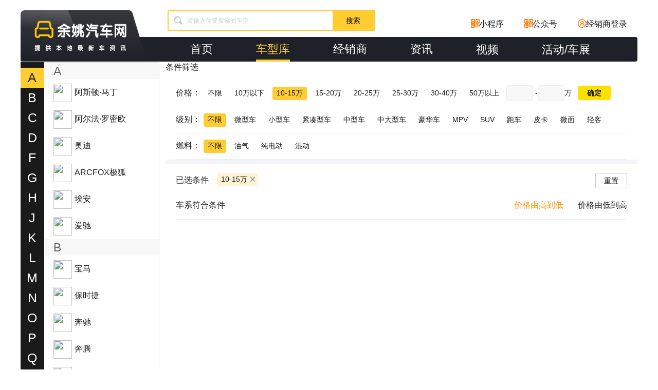

--- FILE ---
content_type: text/html; Charset=gb2312
request_url: https://www.yyqcw.com/brand/1241_10-15_0_3_0
body_size: 326
content:
<html><head><meta http-equiv="Content-Type" content="text/html; charset=gb2312" /><meta http-equiv="pragma" content="no-cache" /><meta http-equiv="cache-control" content="no-store" /><meta http-equiv="Connection" content="Close" /><script>function JumpSelf(){	self.location="/brand/1241_10-15_0_3_0?WebShieldSessionVerify=INliAXOz1oqxGWp9LJSe";}</script><script>setTimeout("JumpSelf()",700);</script></head><body></body></html>

--- FILE ---
content_type: text/html; Charset=gb2312
request_url: https://www.yyqcw.com/brand/1241_10-15_0_3_0?WebShieldSessionVerify=INliAXOz1oqxGWp9LJSe
body_size: 186
content:
<html><head><meta http-equiv="Content-Type" content="text/html; charset=gb2312" /><meta http-equiv="pragma" content="no-cache" /><meta http-equiv="cache-control" content="no-store" /><meta http-equiv="Connection" content="Close" /><script>function JumpSelf(){	self.location="/brand/1241_10-15_0_3_0";}</script><script>setTimeout("JumpSelf()",700);</script></head><body></body></html>

--- FILE ---
content_type: text/html; charset=utf-8
request_url: https://www.yyqcw.com/brand/1241_10-15_0_3_0
body_size: 60097
content:

<!DOCTYPE html>
<html lang="zh-cn">

<head>
    <meta charset="UTF-8">
    <meta http-equiv="X-UA-Compatible" content="IE=edge">
    <meta name="viewport" content="width=device-width, initial-scale=1.0">
    <title>车型库_余姚汽车网</title>
    <meta name="keywords" content="汽车,余姚汽车网,汽车网,特惠车,特价车,汽车报价,汽车图片,新闻,评测,社区,车会,俱乐部" />
    <meta name="description" content="余姚汽车网为您提供余姚市最新汽车报价，汽车图片，汽车价格大全，最精彩的汽车新闻、行情、评测、导购内容。" />
    <link rel="stylesheet" href="/template/jidong/css/reset.css">
    <link rel="stylesheet" href="/template/jidong/js/layui/css/layui.css">
    <link rel="stylesheet" href="/template/jidong/css/common.css">
    <link rel="stylesheet" href="/template/jidong/css/brand/index.css">
</head>

<body>
    <header>
        <a target="_blank" class="logo" href="https://www.yyqcw.com"></a>
        <div class="head-search">
            <div class="clearfix search left"><i class="searchicon left iconfont iconxingtaiduICON_sousuo---copy"></i><input id="search" type="search" placeholder="请输入你要搜索的车型" class="left search-form"><button type="button" class="search-button right">搜索</button></div>
            <a target="_blank" href="https://www.yyqcw.com/manage/login/passport/" class="head-text right">
                <i class="iconfont iconyonghu"></i>经销商登录
            </a>
            <a class="head-text right gongzhonghao">
                <i class="iconfont iconico"></i>公众号
                <div class="gcode">
                    <h3 class="title">扫码访问小程序</h3><img src="/template/jidong/images/gongzhonghao.png" />
                </div>
            </a>

            <a class="head-text right xiaochengxu">
                <i class="iconfont iconico"></i>小程序
                <div class="xcode">
                    <h3 class="title">扫码访问小程序</h3><img src="/template/jidong/images/xiaochengxu.png" />
                </div>
            </a>

        </div>
        <div class="head-nav">
            <a class="nav left" target="_blank" href="https://www.yyqcw.com">首页</a><a class="left nav nav-active" target="_blank" href="https://www.yyqcw.com/brand/0_0-0_0_3_0/">车型库</a><a target="_blank" href="https://www.yyqcw.com/company/0_0_0/" class="left nav">经销商</a><a href="https://www.yyqcw.com/news/list/6_7_1/" target="_blank" class="left nav">资讯</a>
            <a class="left nav" target="_blank" href="https://www.yyqcw.com/videos/">视频</a><a class="left nav" target="_blank" href="https://www.yyqcw.com/tg/">活动/车展</a>
        </div>
    </header>
    <main class="clearfix">
        <aside id="left-nav">
            <ul class="left" id="left">
                <li class="car-active">A</li><li>B</li><li>C</li><li>D</li><li>F</li><li>G</li><li>H</li><li>J</li><li>K</li><li>L</li><li>M</li><li>N</li><li>O</li><li>P</li><li>Q</li><li>R</li><li>S</li><li>T</li><li>W</li><li>X</li><li>Y</li><li>Z</li>
            </ul>

            <div class="brands-menu right">
                <div class="t1"><h4>A</h4><a target="_self" href="https://www.yyqcw.com/brand/2_10-15_0_3_0/"><p class="brands-menu-first"><img src="https://caiji.zynetwork.cn/uploadfile/brand/2021719251.png"/><span>阿斯顿·马丁</span></p></a><a target="_self" href="https://www.yyqcw.com/brand/744_10-15_0_3_0/"><p class="brands-menu-first"><img src="https://caiji.zynetwork.cn/uploadfile/brand/201971009.png"/><span>阿尔法·罗密欧</span></p></a><a target="_self" href="https://www.yyqcw.com/brand/844_10-15_0_3_0/"><p class="brands-menu-first"><img src="https://caiji.zynetwork.cn/uploadfile/brand/2019771517.png"/><span>奥迪</span></p></a><a target="_self" href="https://www.yyqcw.com/brand/2333_10-15_0_3_0/"><p class="brands-menu-first"><img src="https://caiji.zynetwork.cn/uploadfile/brand/2019765837.png"/><span>ARCFOX极狐</span></p></a><a target="_self" href="https://www.yyqcw.com/brand/2431_10-15_0_3_0/"><p class="brands-menu-first"><img src="https://caiji.zynetwork.cn/uploadfile/brand/202210202437.png"/><span>埃安</span></p></a><a target="_self" href="https://www.yyqcw.com/brand/2675_10-15_0_3_0/"><p class="brands-menu-first"><img src="https://caiji.zynetwork.cn/uploadfile/brand/201912201111.png"/><span>爱驰</span></p></a></div><div class="t2"><h4>B</h4><a target="_self" href="https://www.yyqcw.com/brand/18_10-15_0_3_0/"><p class="brands-menu-first"><img src="https://caiji.zynetwork.cn/uploadfile/brand/2021163641.png"/><span>宝马</span></p></a><a target="_self" href="https://www.yyqcw.com/brand/32_10-15_0_3_0/"><p class="brands-menu-first"><img src="https://caiji.zynetwork.cn/uploadfile/brand/20197104439.png"/><span>保时捷</span></p></a><a target="_self" href="https://www.yyqcw.com/brand/38_10-15_0_3_0/"><p class="brands-menu-first"><img src="https://caiji.zynetwork.cn/uploadfile/brand/20197101255.png"/><span>奔驰</span></p></a><a target="_self" href="https://www.yyqcw.com/brand/59_10-15_0_3_0/"><p class="brands-menu-first"><img src="https://caiji.zynetwork.cn/uploadfile/brand/20197101555.png"/><span>奔腾</span></p></a><a target="_self" href="https://www.yyqcw.com/brand/62_10-15_0_3_0/"><p class="brands-menu-first"><img src="https://caiji.zynetwork.cn/uploadfile/brand/20223311218.png"/><span>本田</span></p></a><a target="_self" href="https://www.yyqcw.com/brand/71_10-15_0_3_0/"><p class="brands-menu-first"><img src="https://caiji.zynetwork.cn/uploadfile/brand/20251163549.png"/><span>比亚迪</span></p></a><a target="_self" href="https://www.yyqcw.com/brand/76_10-15_0_3_0/"><p class="brands-menu-first"><img src="https://caiji.zynetwork.cn/uploadfile/brand/20197104615.png"/><span>标致</span></p></a><a target="_self" href="https://www.yyqcw.com/brand/87_10-15_0_3_0/"><p class="brands-menu-first"><img src="https://caiji.zynetwork.cn/uploadfile/brand/2021719234.png"/><span>别克</span></p></a><a target="_self" href="https://www.yyqcw.com/brand/96_10-15_0_3_0/"><p class="brands-menu-first"><img src="https://caiji.zynetwork.cn/uploadfile/brand/20197102736.png"/><span>宾利</span></p></a><a target="_self" href="https://www.yyqcw.com/brand/100_10-15_0_3_0/"><p class="brands-menu-first"><img src="https://caiji.zynetwork.cn/uploadfile/brand/20197105538.png"/><span>布加迪</span></p></a><a target="_self" href="https://www.yyqcw.com/brand/660_10-15_0_3_0/"><p class="brands-menu-first"><img src="https://caiji.zynetwork.cn/uploadfile/brand/20211027721.png"/><span>百智新能源</span></p></a><a target="_self" href="https://www.yyqcw.com/brand/788_10-15_0_3_0/"><p class="brands-menu-first"><img src="https://caiji.zynetwork.cn/uploadfile/brand/20197105034.png"/><span>北汽制造</span></p></a><a target="_self" href="https://www.yyqcw.com/brand/850_10-15_0_3_0/"><p class="brands-menu-first"><img src="https://caiji.zynetwork.cn/uploadfile/brand/20197103221.png"/><span>宝骏</span></p></a><a target="_self" href="https://www.yyqcw.com/brand/903_10-15_0_3_0/"><p class="brands-menu-first"><img src="https://caiji.zynetwork.cn/uploadfile/brand/20197105243.png"/><span>巴博斯</span></p></a><a target="_self" href="https://www.yyqcw.com/brand/1039_10-15_0_3_0/"><p class="brands-menu-first"><img src="https://caiji.zynetwork.cn/uploadfile/brand/20197101234.png"/><span>北京</span></p></a><a target="_self" href="https://www.yyqcw.com/brand/1106_10-15_0_3_0/"><p class="brands-menu-first"><img src="https://caiji.zynetwork.cn/uploadfile/brand/201971028.png"/><span>北汽威旺</span></p></a><a target="_self" href="https://www.yyqcw.com/brand/1261_10-15_0_3_0/"><p class="brands-menu-first"><img src="https://caiji.zynetwork.cn/uploadfile/brand/202087432.png"/><span>北京汽车</span></p></a><a target="_self" href="https://www.yyqcw.com/brand/1515_10-15_0_3_0/"><p class="brands-menu-first"><img src="https://caiji.zynetwork.cn/uploadfile/brand/20197101944.png"/><span>北汽幻速</span></p></a><a target="_self" href="https://www.yyqcw.com/brand/1637_10-15_0_3_0/"><p class="brands-menu-first"><img src="https://caiji.zynetwork.cn/uploadfile/brand/20197102827.png"/><span>北汽新能源</span></p></a><a target="_self" href="https://www.yyqcw.com/brand/1812_10-15_0_3_0/"><p class="brands-menu-first"><img src="https://caiji.zynetwork.cn/uploadfile/brand/20197104044.png"/><span>宝沃</span></p></a><a target="_self" href="https://www.yyqcw.com/brand/1950_10-15_0_3_0/"><p class="brands-menu-first"><img src="https://caiji.zynetwork.cn/uploadfile/brand/20197104522.png"/><span>比速汽车</span></p></a><a target="_self" href="https://www.yyqcw.com/brand/2913_10-15_0_3_0/"><p class="brands-menu-first"><img src="https://caiji.zynetwork.cn/uploadfile/brand/20218252424.png"/><span>北汽瑞翔</span></p></a></div><div class="t3"><h4>C</h4><a target="_self" href="https://www.yyqcw.com/brand/103_10-15_0_3_0/"><p class="brands-menu-first"><img src="https://caiji.zynetwork.cn/uploadfile/brand/20197124911.png"/><span>昌河</span></p></a><a target="_self" href="https://www.yyqcw.com/brand/106_10-15_0_3_0/"><p class="brands-menu-first"><img src="https://caiji.zynetwork.cn/uploadfile/brand/20197111824.png"/><span>长安汽车</span></p></a><a target="_self" href="https://www.yyqcw.com/brand/111_10-15_0_3_0/"><p class="brands-menu-first"><img src="https://caiji.zynetwork.cn/uploadfile/brand/20217192112.png"/><span>长城</span></p></a><a target="_self" href="https://www.yyqcw.com/brand/1127_10-15_0_3_0/"><p class="brands-menu-first"><img src="https://caiji.zynetwork.cn/uploadfile/brand/201910125647.png"/><span>长安欧尚</span></p></a><a target="_self" href="https://www.yyqcw.com/brand/1579_10-15_0_3_0/"><p class="brands-menu-first"><img src="https://caiji.zynetwork.cn/uploadfile/brand/201910125614.png"/><span>成功汽车</span></p></a><a target="_self" href="https://www.yyqcw.com/brand/2216_10-15_0_3_0/"><p class="brands-menu-first"><img src="https://caiji.zynetwork.cn/uploadfile/brand/20206291112.png"/><span>长安凯程</span></p></a><a target="_self" href="https://www.yyqcw.com/brand/2816_10-15_0_3_0/"><p class="brands-menu-first"><img src="https://caiji.zynetwork.cn/uploadfile/brand/2021513722.png"/><span>创维汽车</span></p></a></div><div class="t4"><h4>D</h4><a target="_self" href="https://www.yyqcw.com/brand/127_10-15_0_3_0/"><p class="brands-menu-first"><img src="https://caiji.zynetwork.cn/uploadfile/brand/2021774142.png"/><span>大众</span></p></a><a target="_self" href="https://www.yyqcw.com/brand/153_10-15_0_3_0/"><p class="brands-menu-first"><img src="https://caiji.zynetwork.cn/uploadfile/brand/20197125726.png"/><span>道奇</span></p></a><a target="_self" href="https://www.yyqcw.com/brand/159_10-15_0_3_0/"><p class="brands-menu-first"><img src="https://caiji.zynetwork.cn/uploadfile/brand/2019712275.png"/><span>东风风度</span></p></a><a target="_self" href="https://www.yyqcw.com/brand/162_10-15_0_3_0/"><p class="brands-menu-first"><img src="https://caiji.zynetwork.cn/uploadfile/brand/2019712826.png"/><span>东风风行</span></p></a><a target="_self" href="https://www.yyqcw.com/brand/168_10-15_0_3_0/"><p class="brands-menu-first"><img src="https://caiji.zynetwork.cn/uploadfile/brand/201971286.png"/><span>东南</span></p></a><a target="_self" href="https://www.yyqcw.com/brand/1042_10-15_0_3_0/"><p class="brands-menu-first"><img src="https://caiji.zynetwork.cn/uploadfile/brand/2019712530.png"/><span>东风风神</span></p></a><a target="_self" href="https://www.yyqcw.com/brand/1044_10-15_0_3_0/"><p class="brands-menu-first"><img src="https://caiji.zynetwork.cn/uploadfile/brand/2019712234.png"/><span>东风小康</span></p></a><a target="_self" href="https://www.yyqcw.com/brand/1053_10-15_0_3_0/"><p class="brands-menu-first"><img src="https://caiji.zynetwork.cn/uploadfile/brand/2019712033.png"/><span>DS</span></p></a><a target="_self" href="https://www.yyqcw.com/brand/1317_10-15_0_3_0/"><p class="brands-menu-first"><img src="https://caiji.zynetwork.cn/uploadfile/brand/2019712527.png"/><span>东风</span></p></a><a target="_self" href="https://www.yyqcw.com/brand/1999_10-15_0_3_0/"><p class="brands-menu-first"><img src="https://caiji.zynetwork.cn/uploadfile/brand/2019712196.png"/><span>东风风光</span></p></a><a target="_self" href="https://www.yyqcw.com/brand/2231_10-15_0_3_0/"><p class="brands-menu-first"><img src="https://caiji.zynetwork.cn/uploadfile/brand/20197121739.png"/><span>电咖</span></p></a><a target="_self" href="https://www.yyqcw.com/brand/2421_10-15_0_3_0/"><p class="brands-menu-first"><img src="https://caiji.zynetwork.cn/uploadfile/brand/20197122325.png"/><span>大乘汽车</span></p></a><a target="_self" href="https://www.yyqcw.com/brand/2720_10-15_0_3_0/"><p class="brands-menu-first"><img src="https://caiji.zynetwork.cn/uploadfile/brand/20204233532.png"/><span>大运</span></p></a><a target="_self" href="https://www.yyqcw.com/brand/2849_10-15_0_3_0/"><p class="brands-menu-first"><img src="https://caiji.zynetwork.cn/uploadfile/brand/20201210141.png"/><span>东风富康</span></p></a><a target="_self" href="https://www.yyqcw.com/brand/2929_10-15_0_3_0/"><p class="brands-menu-first"><img src="https://caiji.zynetwork.cn/uploadfile/brand/20219132129.png"/><span>电动屋</span></p></a></div><div class="t5"><h4>F</h4><a target="_self" href="https://www.yyqcw.com/brand/171_10-15_0_3_0/"><p class="brands-menu-first"><img src="https://caiji.zynetwork.cn/uploadfile/brand/2019712038.png"/><span>法拉利</span></p></a><a target="_self" href="https://www.yyqcw.com/brand/179_10-15_0_3_0/"><p class="brands-menu-first"><img src="https://caiji.zynetwork.cn/uploadfile/brand/2019713515.png"/><span>菲亚特</span></p></a><a target="_self" href="https://www.yyqcw.com/brand/184_10-15_0_3_0/"><p class="brands-menu-first"><img src="https://caiji.zynetwork.cn/uploadfile/brand/20219252331.png"/><span>丰田</span></p></a><a target="_self" href="https://www.yyqcw.com/brand/203_10-15_0_3_0/"><p class="brands-menu-first"><img src="https://caiji.zynetwork.cn/uploadfile/brand/2019713324.png"/><span>福特</span></p></a><a target="_self" href="https://www.yyqcw.com/brand/663_10-15_0_3_0/"><p class="brands-menu-first"><img src="https://caiji.zynetwork.cn/uploadfile/brand/2019713573.png"/><span>福田</span></p></a><a target="_self" href="https://www.yyqcw.com/brand/942_10-15_0_3_0/"><p class="brands-menu-first"><img src="https://caiji.zynetwork.cn/uploadfile/brand/20197125752.png"/><span>福迪</span></p></a><a target="_self" href="https://www.yyqcw.com/brand/1985_10-15_0_3_0/"><p class="brands-menu-first"><img src="https://caiji.zynetwork.cn/uploadfile/CarBrand/Logo/2017145051.jpg"/><span>Faraday Future</span></p></a><a target="_self" href="https://www.yyqcw.com/brand/2873_10-15_0_3_0/"><p class="brands-menu-first"><img src="https://caiji.zynetwork.cn/uploadfile/brand/2021272634.jpg"/><span>飞凡汽车</span></p></a></div><div class="t6"><h4>G</h4><a target="_self" href="https://www.yyqcw.com/brand/647_10-15_0_3_0/"><p class="brands-menu-first"><img src="https://caiji.zynetwork.cn/uploadfile/brand/2019713281.png"/><span>广汽吉奥</span></p></a><a target="_self" href="https://www.yyqcw.com/brand/763_10-15_0_3_0/"><p class="brands-menu-first"><img src="https://caiji.zynetwork.cn/uploadfile/brand/2019713359.png"/><span>广汽传祺</span></p></a><a target="_self" href="https://www.yyqcw.com/brand/840_10-15_0_3_0/"><p class="brands-menu-first"><img src="https://caiji.zynetwork.cn/uploadfile/brand/20197132650.png"/><span>GMC</span></p></a><a target="_self" href="https://www.yyqcw.com/brand/1329_10-15_0_3_0/"><p class="brands-menu-first"><img src="https://caiji.zynetwork.cn/uploadfile/brand/20197131047.png"/><span>观致</span></p></a><a target="_self" href="https://www.yyqcw.com/brand/1476_10-15_0_3_0/"><p class="brands-menu-first"><img src="https://caiji.zynetwork.cn/uploadfile/brand/201971398.png"/><span>光冈</span></p></a><a target="_self" href="https://www.yyqcw.com/brand/2428_10-15_0_3_0/"><p class="brands-menu-first"><img src="https://caiji.zynetwork.cn/uploadfile/brand/20197131840.png"/><span>广汽集团</span></p></a><a target="_self" href="https://www.yyqcw.com/brand/2618_10-15_0_3_0/"><p class="brands-menu-first"><img src="https://caiji.zynetwork.cn/uploadfile/brand/201910294122.png"/><span>国机智骏</span></p></a><a target="_self" href="https://www.yyqcw.com/brand/2806_10-15_0_3_0/"><p class="brands-menu-first"><img src="https://caiji.zynetwork.cn/uploadfile/brand/2020926357.png"/><span> 高合HiPhi</span></p></a></div><div class="t7"><h4>H</h4><a target="_self" href="https://www.yyqcw.com/brand/211_10-15_0_3_0/"><p class="brands-menu-first"><img src="https://caiji.zynetwork.cn/uploadfile/brand/20197131216.png"/><span>哈飞</span></p></a><a target="_self" href="https://www.yyqcw.com/brand/216_10-15_0_3_0/"><p class="brands-menu-first"><img src="https://caiji.zynetwork.cn/uploadfile/brand/20197135646.png"/><span>海马</span></p></a><a target="_self" href="https://www.yyqcw.com/brand/223_10-15_0_3_0/"><p class="brands-menu-first"><img src="https://caiji.zynetwork.cn/uploadfile/brand/20197132322.png"/><span>悍马</span></p></a><a target="_self" href="https://www.yyqcw.com/brand/227_10-15_0_3_0/"><p class="brands-menu-first"><img src="https://caiji.zynetwork.cn/uploadfile/brand/20197131438.png"/><span>红旗</span></p></a><a target="_self" href="https://www.yyqcw.com/brand/230_10-15_0_3_0/"><p class="brands-menu-first"><img src="https://caiji.zynetwork.cn/uploadfile/brand/20197131232.png"/><span>华普</span></p></a><a target="_self" href="https://www.yyqcw.com/brand/236_10-15_0_3_0/"><p class="brands-menu-first"><img src="https://caiji.zynetwork.cn/uploadfile/brand/20197132528.png"/><span>华泰</span></p></a><a target="_self" href="https://www.yyqcw.com/brand/240_10-15_0_3_0/"><p class="brands-menu-first"><img src="https://caiji.zynetwork.cn/uploadfile/brand/20197131648.png"/><span>黄海</span></p></a><a target="_self" href="https://www.yyqcw.com/brand/1071_10-15_0_3_0/"><p class="brands-menu-first"><img src="https://caiji.zynetwork.cn/uploadfile/brand/20197132953.png"/><span>恒天</span></p></a><a target="_self" href="https://www.yyqcw.com/brand/1282_10-15_0_3_0/"><p class="brands-menu-first"><img src="https://caiji.zynetwork.cn/uploadfile/brand/20197134319.png"/><span>哈弗</span></p></a><a target="_self" href="https://www.yyqcw.com/brand/1301_10-15_0_3_0/"><p class="brands-menu-first"><img src="https://caiji.zynetwork.cn/uploadfile/brand/20197135755.png"/><span>海格</span></p></a><a target="_self" href="https://www.yyqcw.com/brand/1671_10-15_0_3_0/"><p class="brands-menu-first"><img src="https://caiji.zynetwork.cn/uploadfile/brand/2019713043.png"/><span>华颂</span></p></a><a target="_self" href="https://www.yyqcw.com/brand/1822_10-15_0_3_0/"><p class="brands-menu-first"><img src="https://caiji.zynetwork.cn/uploadfile/brand/2019713143.png"/><span>华泰新能源</span></p></a><a target="_self" href="https://www.yyqcw.com/brand/1906_10-15_0_3_0/"><p class="brands-menu-first"><img src="https://caiji.zynetwork.cn/uploadfile/brand/2019713536.png"/><span>汉腾汽车</span></p></a><a target="_self" href="https://www.yyqcw.com/brand/2199_10-15_0_3_0/"><p class="brands-menu-first"><img src="https://caiji.zynetwork.cn/uploadfile/brand/2019713938.png"/><span>华骐</span></p></a><a target="_self" href="https://www.yyqcw.com/brand/2363_10-15_0_3_0/"><p class="brands-menu-first"><img src="https://caiji.zynetwork.cn/uploadfile/brand/2019713849.png"/><span>红星</span></p></a><a target="_self" href="https://www.yyqcw.com/brand/2661_10-15_0_3_0/"><p class="brands-menu-first"><img src="https://caiji.zynetwork.cn/uploadfile/brand/20191130959.png"/><span>汉龙汽车</span></p></a><a target="_self" href="https://www.yyqcw.com/brand/2703_10-15_0_3_0/"><p class="brands-menu-first"><img src="https://caiji.zynetwork.cn/uploadfile/brand/2020412638.png"/><span>合创汽车</span></p></a><a target="_self" href="https://www.yyqcw.com/brand/2774_10-15_0_3_0/"><p class="brands-menu-first"><img src="https://caiji.zynetwork.cn/uploadfile/brand/2020854355.png"/><span>恒驰</span></p></a><a target="_self" href="https://www.yyqcw.com/brand/2859_10-15_0_3_0/"><p class="brands-menu-first"><img src="https://caiji.zynetwork.cn/uploadfile/brand/20197135646.png"/><span>海马新能源</span></p></a><a target="_self" href="https://www.yyqcw.com/brand/2900_10-15_0_3_0/"><p class="brands-menu-first"><img src="https://caiji.zynetwork.cn/uploadfile/brand/2021645758.png"/><span>恒润汽车</span></p></a></div><div class="t8"><h4>J</h4><a target="_self" href="https://www.yyqcw.com/brand/243_10-15_0_3_0/"><p class="brands-menu-first"><img src="https://caiji.zynetwork.cn/uploadfile/brand/202111132646.png"/><span>吉利汽车</span></p></a><a target="_self" href="https://www.yyqcw.com/brand/252_10-15_0_3_0/"><p class="brands-menu-first"><img src="https://caiji.zynetwork.cn/uploadfile/brand/2019713251.png"/><span>Jeep</span></p></a><a target="_self" href="https://www.yyqcw.com/brand/258_10-15_0_3_0/"><p class="brands-menu-first"><img src="https://caiji.zynetwork.cn/uploadfile/brand/2019713321.png"/><span>江淮</span></p></a><a target="_self" href="https://www.yyqcw.com/brand/265_10-15_0_3_0/"><p class="brands-menu-first"><img src="https://caiji.zynetwork.cn/uploadfile/brand/20197135346.png"/><span>捷豹</span></p></a><a target="_self" href="https://www.yyqcw.com/brand/270_10-15_0_3_0/"><p class="brands-menu-first"><img src="https://caiji.zynetwork.cn/uploadfile/brand/2019713056.png"/><span>金杯</span></p></a><a target="_self" href="https://www.yyqcw.com/brand/798_10-15_0_3_0/"><p class="brands-menu-first"><img src="https://caiji.zynetwork.cn/uploadfile/brand/20197144141.png"/><span>江铃</span></p></a><a target="_self" href="https://www.yyqcw.com/brand/1311_10-15_0_3_0/"><p class="brands-menu-first"><img src="https://caiji.zynetwork.cn/uploadfile/brand/20197133326.png"/><span>九龙</span></p></a><a target="_self" href="https://www.yyqcw.com/brand/1350_10-15_0_3_0/"><p class="brands-menu-first"><img src="https://caiji.zynetwork.cn/uploadfile/brand/20197134158.png"/><span>金旅</span></p></a><a target="_self" href="https://www.yyqcw.com/brand/2074_10-15_0_3_0/"><p class="brands-menu-first"><img src="https://caiji.zynetwork.cn/uploadfile/brand/20197134633.png"/><span>江铃集团新能源</span></p></a><a target="_self" href="https://www.yyqcw.com/brand/2202_10-15_0_3_0/"><p class="brands-menu-first"><img src="https://caiji.zynetwork.cn/uploadfile/brand/20197134311.png"/><span>君马汽车</span></p></a><a target="_self" href="https://www.yyqcw.com/brand/2366_10-15_0_3_0/"><p class="brands-menu-first"><img src="https://caiji.zynetwork.cn/uploadfile/brand/2022727527.png"/><span>捷途</span></p></a><a target="_self" href="https://www.yyqcw.com/brand/2590_10-15_0_3_0/"><p class="brands-menu-first"><img src="https://caiji.zynetwork.cn/uploadfile/brand/2019953426.png"/><span>捷达</span></p></a><a target="_self" href="https://www.yyqcw.com/brand/2778_10-15_0_3_0/"><p class="brands-menu-first"><img src="https://caiji.zynetwork.cn/uploadfile/brand/2020884216.png"/><span>吉利几何</span></p></a><a target="_self" href="https://www.yyqcw.com/brand/2892_10-15_0_3_0/"><p class="brands-menu-first"><img src="https://caiji.zynetwork.cn/uploadfile/brand/202147161.png"/><span>极氪</span></p></a><a target="_self" href="https://www.yyqcw.com/brand/2905_10-15_0_3_0/"><p class="brands-menu-first"><img src="https://caiji.zynetwork.cn/uploadfile/brand/20217274626.png"/><span>捷尼赛思</span></p></a></div><div class="t9"><h4>K</h4><a target="_self" href="https://www.yyqcw.com/brand/273_10-15_0_3_0/"><p class="brands-menu-first"><img src="https://caiji.zynetwork.cn/uploadfile/brand/20197145643.png"/><span>凯迪拉克</span></p></a><a target="_self" href="https://www.yyqcw.com/brand/281_10-15_0_3_0/"><p class="brands-menu-first"><img src="https://caiji.zynetwork.cn/uploadfile/brand/2019714634.png"/><span>克莱斯勒</span></p></a><a target="_self" href="https://www.yyqcw.com/brand/653_10-15_0_3_0/"><p class="brands-menu-first"><img src="https://caiji.zynetwork.cn/uploadfile/brand/20197141117.png"/><span>开瑞</span></p></a><a target="_self" href="https://www.yyqcw.com/brand/678_10-15_0_3_0/"><p class="brands-menu-first"><img src="https://caiji.zynetwork.cn/uploadfile/brand/2019714951.png"/><span>科尼赛克</span></p></a><a target="_self" href="https://www.yyqcw.com/brand/1495_10-15_0_3_0/"><p class="brands-menu-first"><img src="https://caiji.zynetwork.cn/uploadfile/brand/20197144422.png"/><span>卡威</span></p></a><a target="_self" href="https://www.yyqcw.com/brand/1573_10-15_0_3_0/"><p class="brands-menu-first"><img src="https://caiji.zynetwork.cn/uploadfile/brand/20197144745.png"/><span>凯翼</span></p></a><a target="_self" href="https://www.yyqcw.com/brand/1886_10-15_0_3_0/"><p class="brands-menu-first"><img src="https://caiji.zynetwork.cn/uploadfile/brand/20197145118.png"/><span>康迪全球鹰</span></p></a></div><div class="t10"><h4>L</h4><a target="_self" href="https://www.yyqcw.com/brand/119_10-15_0_3_0/"><p class="brands-menu-first"><img src="https://caiji.zynetwork.cn/uploadfile/brand/2019714029.png"/><span>猎豹汽车</span></p></a><a target="_self" href="https://www.yyqcw.com/brand/289_10-15_0_3_0/"><p class="brands-menu-first"><img src="https://caiji.zynetwork.cn/uploadfile/brand/20197143139.png"/><span>兰博基尼</span></p></a><a target="_self" href="https://www.yyqcw.com/brand/294_10-15_0_3_0/"><p class="brands-menu-first"><img src="https://caiji.zynetwork.cn/uploadfile/brand/2019714844.png"/><span>劳斯莱斯</span></p></a><a target="_self" href="https://www.yyqcw.com/brand/297_10-15_0_3_0/"><p class="brands-menu-first"><img src="https://caiji.zynetwork.cn/uploadfile/brand/20197141847.png"/><span>雷克萨斯</span></p></a><a target="_self" href="https://www.yyqcw.com/brand/306_10-15_0_3_0/"><p class="brands-menu-first"><img src="https://caiji.zynetwork.cn/uploadfile/brand/20197144853.png"/><span>雷诺</span></p></a><a target="_self" href="https://www.yyqcw.com/brand/311_10-15_0_3_0/"><p class="brands-menu-first"><img src="https://caiji.zynetwork.cn/uploadfile/brand/2019714363.png"/><span>力帆</span></p></a><a target="_self" href="https://www.yyqcw.com/brand/315_10-15_0_3_0/"><p class="brands-menu-first"><img src="https://caiji.zynetwork.cn/uploadfile/brand/20197141545.png"/><span>莲花跑车</span></p></a><a target="_self" href="https://www.yyqcw.com/brand/318_10-15_0_3_0/"><p class="brands-menu-first"><img src="https://caiji.zynetwork.cn/uploadfile/brand/20197141329.png"/><span>林肯</span></p></a><a target="_self" href="https://www.yyqcw.com/brand/321_10-15_0_3_0/"><p class="brands-menu-first"><img src="https://caiji.zynetwork.cn/uploadfile/brand/20197144148.png"/><span>铃木</span></p></a><a target="_self" href="https://www.yyqcw.com/brand/335_10-15_0_3_0/"><p class="brands-menu-first"><img src="https://caiji.zynetwork.cn/uploadfile/brand/20197144655.png"/><span>陆风</span></p></a><a target="_self" href="https://www.yyqcw.com/brand/341_10-15_0_3_0/"><p class="brands-menu-first"><img src="https://caiji.zynetwork.cn/uploadfile/brand/2019714516.png"/><span>路虎</span></p></a><a target="_self" href="https://www.yyqcw.com/brand/817_10-15_0_3_0/"><p class="brands-menu-first"><img src="https://caiji.zynetwork.cn/uploadfile/brand/2019714156.png"/><span>理念</span></p></a><a target="_self" href="https://www.yyqcw.com/brand/1890_10-15_0_3_0/"><p class="brands-menu-first"><img src="https://caiji.zynetwork.cn/uploadfile/brand/20197141835.png"/><span>雷丁</span></p></a><a target="_self" href="https://www.yyqcw.com/brand/2086_10-15_0_3_0/"><p class="brands-menu-first"><img src="https://caiji.zynetwork.cn/uploadfile/brand/20197142635.png"/><span>领克</span></p></a><a target="_self" href="https://www.yyqcw.com/brand/2150_10-15_0_3_0/"><p class="brands-menu-first"><img src="https://caiji.zynetwork.cn/uploadfile/brand/20197142855.png"/><span>陆地方舟</span></p></a><a target="_self" href="https://www.yyqcw.com/brand/2460_10-15_0_3_0/"><p class="brands-menu-first"><img src="https://caiji.zynetwork.cn/uploadfile/brand/20197142259.png"/><span>领途汽车</span></p></a><a target="_self" href="https://www.yyqcw.com/brand/2468_10-15_0_3_0/"><p class="brands-menu-first"><img src="https://caiji.zynetwork.cn/uploadfile/brand/2019714243.png"/><span>零跑汽车</span></p></a><a target="_self" href="https://www.yyqcw.com/brand/2505_10-15_0_3_0/"><p class="brands-menu-first"><img src="https://caiji.zynetwork.cn/uploadfile/brand/20197142511.png"/><span>理想</span></p></a><a target="_self" href="https://www.yyqcw.com/brand/2733_10-15_0_3_0/"><p class="brands-menu-first"><img src="https://caiji.zynetwork.cn/uploadfile/brand/2020512157.png"/><span>凌宝汽车</span></p></a><a target="_self" href="https://www.yyqcw.com/brand/2888_10-15_0_3_0/"><p class="brands-menu-first"><img src="https://caiji.zynetwork.cn/uploadfile/brand/2021413540.png"/><span>岚图汽车</span></p></a><a target="_self" href="https://www.yyqcw.com/brand/2890_10-15_0_3_0/"><p class="brands-menu-first"><img src="https://caiji.zynetwork.cn/uploadfile/brand/202146116.png"/><span>LITE</span></p></a></div><div class="t11"><h4>M</h4><a target="_self" href="https://www.yyqcw.com/brand/346_10-15_0_3_0/"><p class="brands-menu-first"><img src="https://caiji.zynetwork.cn/uploadfile/brand/2022962022.png"/><span>MG名爵</span></p></a><a target="_self" href="https://www.yyqcw.com/brand/351_10-15_0_3_0/"><p class="brands-menu-first"><img src="https://caiji.zynetwork.cn/uploadfile/brand/20197145521.png"/><span>马自达</span></p></a><a target="_self" href="https://www.yyqcw.com/brand/362_10-15_0_3_0/"><p class="brands-menu-first"><img src="https://caiji.zynetwork.cn/uploadfile/brand/20197145032.png"/><span>玛莎拉蒂</span></p></a><a target="_self" href="https://www.yyqcw.com/brand/367_10-15_0_3_0/"><p class="brands-menu-first"><img src="https://caiji.zynetwork.cn/uploadfile/brand/20197143443.png"/><span>迈巴赫</span></p></a><a target="_self" href="https://www.yyqcw.com/brand/753_10-15_0_3_0/"><p class="brands-menu-first"><img src="https://caiji.zynetwork.cn/uploadfile/brand/20197144352.png"/><span>MINI</span></p></a><a target="_self" href="https://www.yyqcw.com/brand/1361_10-15_0_3_0/"><p class="brands-menu-first"><img src="https://caiji.zynetwork.cn/uploadfile/brand/20197141834.png"/><span>迈凯轮</span></p></a><a target="_self" href="https://www.yyqcw.com/brand/1481_10-15_0_3_0/"><p class="brands-menu-first"><img src="https://caiji.zynetwork.cn/uploadfile/CarBrand/Logo/2014211914.JPG"/><span>摩根</span></p></a></div><div class="t12"><h4>N</h4><a target="_self" href="https://www.yyqcw.com/brand/846_10-15_0_3_0/"><p class="brands-menu-first"><img src="https://caiji.zynetwork.cn/uploadfile/brand/2019714651.png"/><span>纳智捷</span></p></a><a target="_self" href="https://www.yyqcw.com/brand/2453_10-15_0_3_0/"><p class="brands-menu-first"><img src="https://caiji.zynetwork.cn/uploadfile/CarBrand/Logo/20181117424.jpg"/><span>哪吒汽车</span></p></a></div><div class="t13"><h4>O</h4><a target="_self" href="https://www.yyqcw.com/brand/374_10-15_0_3_0/"><p class="brands-menu-first"><img src="https://caiji.zynetwork.cn/uploadfile/brand/20197142811.png"/><span>讴歌</span></p></a><a target="_self" href="https://www.yyqcw.com/brand/379_10-15_0_3_0/"><p class="brands-menu-first"><img src="https://caiji.zynetwork.cn/uploadfile/brand/20197142514.png"/><span>欧宝</span></p></a><a target="_self" href="https://www.yyqcw.com/brand/954_10-15_0_3_0/"><p class="brands-menu-first"><img src="https://caiji.zynetwork.cn/uploadfile/CarBrand/Logo/20120423093844Z.jpg"/><span>欧朗</span></p></a><a target="_self" href="https://www.yyqcw.com/brand/2398_10-15_0_3_0/"><p class="brands-menu-first"><img src="https://caiji.zynetwork.cn/uploadfile/brand/20197141735.png"/><span>欧拉</span></p></a></div><div class="t14"><h4>P</h4><a target="_self" href="https://www.yyqcw.com/brand/385_10-15_0_3_0/"><p class="brands-menu-first"><img src="https://caiji.zynetwork.cn/uploadfile/brand/20197144248.png"/><span>帕加尼</span></p></a><a target="_self" href="https://www.yyqcw.com/brand/2319_10-15_0_3_0/"><p class="brands-menu-first"><img src="https://caiji.zynetwork.cn/uploadfile/brand/20197143455.png"/><span>Polestar极星</span></p></a><a target="_self" href="https://www.yyqcw.com/brand/2884_10-15_0_3_0/"><p class="brands-menu-first"><img src="https://caiji.zynetwork.cn/uploadfile/brand/20213121732.png"/><span>朋克汽车</span></p></a></div><div class="t15"><h4>Q</h4><a target="_self" href="https://www.yyqcw.com/brand/388_10-15_0_3_0/"><p class="brands-menu-first"><img src="https://caiji.zynetwork.cn/uploadfile/brand/2019714154.png"/><span>奇瑞</span></p></a><a target="_self" href="https://www.yyqcw.com/brand/401_10-15_0_3_0/"><p class="brands-menu-first"><img src="https://caiji.zynetwork.cn/uploadfile/brand/20219135041.png"/><span>起亚</span></p></a><a target="_self" href="https://www.yyqcw.com/brand/957_10-15_0_3_0/"><p class="brands-menu-first"><img src="https://caiji.zynetwork.cn/uploadfile/brand/20197145435.png"/><span>启辰</span></p></a><a target="_self" href="https://www.yyqcw.com/brand/1484_10-15_0_3_0/"><p class="brands-menu-first"><img src="https://caiji.zynetwork.cn/uploadfile/brand/2021927442.png"/><span>骐铃汽车</span></p></a><a target="_self" href="https://www.yyqcw.com/brand/1793_10-15_0_3_0/"><p class="brands-menu-first"><img src="https://caiji.zynetwork.cn/uploadfile/brand/20197144351.png"/><span>前途</span></p></a><a target="_self" href="https://www.yyqcw.com/brand/2246_10-15_0_3_0/"><p class="brands-menu-first"><img src="https://caiji.zynetwork.cn/uploadfile/brand/20209192453.png"/><span>庆铃汽车</span></p></a><a target="_self" href="https://www.yyqcw.com/brand/2337_10-15_0_3_0/"><p class="brands-menu-first"><img src="https://caiji.zynetwork.cn/uploadfile/brand/2019714456.png"/><span>乔治·巴顿</span></p></a></div><div class="t16"><h4>R</h4><a target="_self" href="https://www.yyqcw.com/brand/418_10-15_0_3_0/"><p class="brands-menu-first"><img src="https://caiji.zynetwork.cn/uploadfile/brand/20219252241.png"/><span>日产</span></p></a><a target="_self" href="https://www.yyqcw.com/brand/435_10-15_0_3_0/"><p class="brands-menu-first"><img src="https://caiji.zynetwork.cn/uploadfile/brand/20228302127.png"/><span>荣威</span></p></a><a target="_self" href="https://www.yyqcw.com/brand/702_10-15_0_3_0/"><p class="brands-menu-first"><img src="https://caiji.zynetwork.cn/uploadfile/brand/2019714403.png"/><span>瑞麒</span></p></a><a target="_self" href="https://www.yyqcw.com/brand/2757_10-15_0_3_0/"><p class="brands-menu-first"><img src="https://caiji.zynetwork.cn/uploadfile/brand/2022513167.png"/><span>睿蓝汽车</span></p></a></div><div class="t17"><h4>S</h4><a target="_self" href="https://www.yyqcw.com/brand/443_10-15_0_3_0/"><p class="brands-menu-first"><img src="https://caiji.zynetwork.cn/uploadfile/brand/2019714508.png"/><span>三菱</span></p></a><a target="_self" href="https://www.yyqcw.com/brand/457_10-15_0_3_0/"><p class="brands-menu-first"><img src="https://caiji.zynetwork.cn/uploadfile/brand/2019714815.png"/><span>双环</span></p></a><a target="_self" href="https://www.yyqcw.com/brand/461_10-15_0_3_0/"><p class="brands-menu-first"><img src="https://caiji.zynetwork.cn/uploadfile/brand/20197142411.png"/><span>双龙</span></p></a><a target="_self" href="https://www.yyqcw.com/brand/468_10-15_0_3_0/"><p class="brands-menu-first"><img src="https://caiji.zynetwork.cn/uploadfile/brand/20197143648.png"/><span>斯巴鲁</span></p></a><a target="_self" href="https://www.yyqcw.com/brand/475_10-15_0_3_0/"><p class="brands-menu-first"><img src="https://caiji.zynetwork.cn/uploadfile/brand/20197144522.png"/><span>斯柯达</span></p></a><a target="_self" href="https://www.yyqcw.com/brand/759_10-15_0_3_0/"><p class="brands-menu-first"><img src="https://caiji.zynetwork.cn/uploadfile/brand/20197142256.png"/><span>Smart</span></p></a><a target="_self" href="https://www.yyqcw.com/brand/952_10-15_0_3_0/"><p class="brands-menu-first"><img src="https://caiji.zynetwork.cn/uploadfile/brand/20197143349.png"/><span>思铭</span></p></a><a target="_self" href="https://www.yyqcw.com/brand/1305_10-15_0_3_0/"><p class="brands-menu-first"><img src="https://caiji.zynetwork.cn/uploadfile/brand/2019714247.png"/><span>上汽大通MAXUS</span></p></a><a target="_self" href="https://www.yyqcw.com/brand/1731_10-15_0_3_0/"><p class="brands-menu-first"><img src="https://caiji.zynetwork.cn/uploadfile/brand/20197142012.png"/><span>陕汽通家</span></p></a><a target="_self" href="https://www.yyqcw.com/brand/1918_10-15_0_3_0/"><p class="brands-menu-first"><img src="https://caiji.zynetwork.cn/uploadfile/CarBrand/Logo/20168312047.png"/><span>SWM斯威汽车</span></p></a><a target="_self" href="https://www.yyqcw.com/brand/2102_10-15_0_3_0/"><p class="brands-menu-first"><img src="https://caiji.zynetwork.cn/uploadfile/brand/20197141857.png"/><span>赛麟</span></p></a><a target="_self" href="https://www.yyqcw.com/brand/2602_10-15_0_3_0/"><p class="brands-menu-first"><img src="https://caiji.zynetwork.cn/uploadfile/brand/2019929713.png"/><span>思皓</span></p></a><a target="_self" href="https://www.yyqcw.com/brand/2746_10-15_0_3_0/"><p class="brands-menu-first"><img src="https://caiji.zynetwork.cn/uploadfile/brand/202061318.png"/><span>SERES赛力斯</span></p></a><a target="_self" href="https://www.yyqcw.com/brand/2924_10-15_0_3_0/"><p class="brands-menu-first"><img src="https://caiji.zynetwork.cn/uploadfile/brand/202197736.png"/><span>SRM鑫源</span></p></a></div><div class="t18"><h4>T</h4><a target="_self" href="https://www.yyqcw.com/brand/1543_10-15_0_3_0/"><p class="brands-menu-first"><img src="https://caiji.zynetwork.cn/uploadfile/brand/2019714018.png"/><span>特斯拉</span></p></a><a target="_self" href="https://www.yyqcw.com/brand/1586_10-15_0_3_0/"><p class="brands-menu-first"><img src="https://caiji.zynetwork.cn/uploadfile/brand/2019714354.png"/><span>腾势</span></p></a><a target="_self" href="https://www.yyqcw.com/brand/2800_10-15_0_3_0/"><p class="brands-menu-first"><img src="https://caiji.zynetwork.cn/uploadfile/brand/20209201652.png"/><span>天际</span></p></a><a target="_self" href="https://www.yyqcw.com/brand/2897_10-15_0_3_0/"><p class="brands-menu-first"><img src="https://caiji.zynetwork.cn/uploadfile/brand/20214203129.png"/><span>坦克</span></p></a></div><div class="t19"><h4>W</h4><a target="_self" href="https://www.yyqcw.com/brand/487_10-15_0_3_0/"><p class="brands-menu-first"><img src="https://caiji.zynetwork.cn/uploadfile/brand/2022322946.png"/><span>沃尔沃</span></p></a><a target="_self" href="https://www.yyqcw.com/brand/674_10-15_0_3_0/"><p class="brands-menu-first"><img src="https://caiji.zynetwork.cn/uploadfile/brand/20197154641.png"/><span>威兹曼</span></p></a><a target="_self" href="https://www.yyqcw.com/brand/706_10-15_0_3_0/"><p class="brands-menu-first"><img src="https://caiji.zynetwork.cn/uploadfile/brand/20197142055.png"/><span>威麟</span></p></a><a target="_self" href="https://www.yyqcw.com/brand/784_10-15_0_3_0/"><p class="brands-menu-first"><img src="https://caiji.zynetwork.cn/uploadfile/brand/20197154140.png"/><span>五菱汽车</span></p></a><a target="_self" href="https://www.yyqcw.com/brand/1364_10-15_0_3_0/"><p class="brands-menu-first"><img src="https://caiji.zynetwork.cn/uploadfile/brand/20197141715.png"/><span>五十铃</span></p></a><a target="_self" href="https://www.yyqcw.com/brand/1548_10-15_0_3_0/"><p class="brands-menu-first"><img src="https://caiji.zynetwork.cn/uploadfile/brand/2019714105.png"/><span>潍柴英致</span></p></a><a target="_self" href="https://www.yyqcw.com/brand/1969_10-15_0_3_0/"><p class="brands-menu-first"><img src="https://caiji.zynetwork.cn/uploadfile/brand/2019714534.png"/><span>魏牌</span></p></a><a target="_self" href="https://www.yyqcw.com/brand/1987_10-15_0_3_0/"><p class="brands-menu-first"><img src="https://caiji.zynetwork.cn/uploadfile/brand/2019714753.png"/><span>蔚来</span></p></a><a target="_self" href="https://www.yyqcw.com/brand/2279_10-15_0_3_0/"><p class="brands-menu-first"><img src="https://caiji.zynetwork.cn/uploadfile/brand/2019714203.png"/><span>威马汽车</span></p></a><a target="_self" href="https://www.yyqcw.com/brand/2655_10-15_0_3_0/"><p class="brands-menu-first"><img src="https://caiji.zynetwork.cn/uploadfile/brand/201911285637.png"/><span>潍柴汽车</span></p></a></div><div class="t20"><h4>X</h4><a target="_self" href="https://www.yyqcw.com/brand/500_10-15_0_3_0/"><p class="brands-menu-first"><img src="https://caiji.zynetwork.cn/uploadfile/brand/2019715120.png"/><span>现代</span></p></a><a target="_self" href="https://www.yyqcw.com/brand/516_10-15_0_3_0/"><p class="brands-menu-first"><img src="https://caiji.zynetwork.cn/uploadfile/brand/20197152231.png"/><span>雪佛兰</span></p></a><a target="_self" href="https://www.yyqcw.com/brand/527_10-15_0_3_0/"><p class="brands-menu-first"><img src="https://caiji.zynetwork.cn/uploadfile/brand/20197161811.png"/><span>雪铁龙</span></p></a><a target="_self" href="https://www.yyqcw.com/brand/1114_10-15_0_3_0/"><p class="brands-menu-first"><img src="https://caiji.zynetwork.cn/uploadfile/brand/20197155950.png"/><span>西雅特</span></p></a><a target="_self" href="https://www.yyqcw.com/brand/1414_10-15_0_3_0/"><p class="brands-menu-first"><img src="https://caiji.zynetwork.cn/uploadfile/brand/20197124718.png"/><span>新马龙汽车</span></p></a><a target="_self" href="https://www.yyqcw.com/brand/2275_10-15_0_3_0/"><p class="brands-menu-first"><img src="https://caiji.zynetwork.cn/uploadfile/brand/2019715560.png"/><span>小鹏汽车</span></p></a><a target="_self" href="https://www.yyqcw.com/brand/2393_10-15_0_3_0/"><p class="brands-menu-first"><img src="https://caiji.zynetwork.cn/uploadfile/brand/20197155739.png"/><span>新特汽车</span></p></a><a target="_self" href="https://www.yyqcw.com/brand/2479_10-15_0_3_0/"><p class="brands-menu-first"><img src="https://caiji.zynetwork.cn/uploadfile/brand/20197155838.png"/><span>星途</span></p></a></div><div class="t21"><h4>Y</h4><a target="_self" href="https://www.yyqcw.com/brand/541_10-15_0_3_0/"><p class="brands-menu-first"><img src="https://caiji.zynetwork.cn/uploadfile/brand/20197161723.png"/><span>英菲尼迪</span></p></a><a target="_self" href="https://www.yyqcw.com/brand/723_10-15_0_3_0/"><p class="brands-menu-first"><img src="https://caiji.zynetwork.cn/uploadfile/brand/20197165342.png"/><span>野马汽车</span></p></a><a target="_self" href="https://www.yyqcw.com/brand/777_10-15_0_3_0/"><p class="brands-menu-first"><img src="https://caiji.zynetwork.cn/uploadfile/brand/20197165617.png"/><span>一汽</span></p></a><a target="_self" href="https://www.yyqcw.com/brand/778_10-15_0_3_0/"><p class="brands-menu-first"><img src="https://caiji.zynetwork.cn/uploadfile/brand/20197165016.png"/><span>永源</span></p></a><a target="_self" href="https://www.yyqcw.com/brand/1290_10-15_0_3_0/"><p class="brands-menu-first"><img src="https://caiji.zynetwork.cn/uploadfile/brand/20197163343.png"/><span>依维柯</span></p></a><a target="_self" href="https://www.yyqcw.com/brand/2011_10-15_0_3_0/"><p class="brands-menu-first"><img src="https://caiji.zynetwork.cn/uploadfile/CarBrand/Logo/20171195850.jpg"/><span>驭胜</span></p></a><a target="_self" href="https://www.yyqcw.com/brand/2195_10-15_0_3_0/"><p class="brands-menu-first"><img src="https://caiji.zynetwork.cn/uploadfile/brand/2019716429.png"/><span>云度新能源</span></p></a><a target="_self" href="https://www.yyqcw.com/brand/2205_10-15_0_3_0/"><p class="brands-menu-first"><img src="https://caiji.zynetwork.cn/uploadfile/brand/20197164333.png"/><span>裕路</span></p></a><a target="_self" href="https://www.yyqcw.com/brand/2208_10-15_0_3_0/"><p class="brands-menu-first"><img src="https://caiji.zynetwork.cn/uploadfile/brand/20197161059.png"/><span>御捷</span></p></a><a target="_self" href="https://www.yyqcw.com/brand/2315_10-15_0_3_0/"><p class="brands-menu-first"><img src="https://caiji.zynetwork.cn/uploadfile/CarBrand/Logo/20184282434.jpg"/><span>云雀汽车</span></p></a><a target="_self" href="https://www.yyqcw.com/brand/2852_10-15_0_3_0/"><p class="brands-menu-first"><img src="https://caiji.zynetwork.cn/uploadfile/brand/202012101227.png"/><span>远程汽车</span></p></a></div><div class="t22"><h4>Z</h4><a target="_self" href="https://www.yyqcw.com/brand/548_10-15_0_3_0/"><p class="brands-menu-first"><img src="https://caiji.zynetwork.cn/uploadfile/brand/20197163522.png"/><span>中华</span></p></a><a target="_self" href="https://www.yyqcw.com/brand/554_10-15_0_3_0/"><p class="brands-menu-first"><img src="https://caiji.zynetwork.cn/uploadfile/brand/20197164346.png"/><span>中兴</span></p></a><a target="_self" href="https://www.yyqcw.com/brand/557_10-15_0_3_0/"><p class="brands-menu-first"><img src="https://caiji.zynetwork.cn/uploadfile/brand/20197165139.png"/><span>众泰</span></p></a><a target="_self" href="https://www.yyqcw.com/brand/1689_10-15_0_3_0/"><p class="brands-menu-first"><img src="https://caiji.zynetwork.cn/uploadfile/brand/20197162928.png"/><span>知豆</span></p></a><a target="_self" href="https://www.yyqcw.com/brand/2053_10-15_0_3_0/"><p class="brands-menu-first"><img src="https://caiji.zynetwork.cn/uploadfile/brand/2019716236.png"/><span>之诺</span></p></a><a target="_self" href="https://www.yyqcw.com/brand/2894_10-15_0_3_0/"><p class="brands-menu-first"><img src="https://caiji.zynetwork.cn/uploadfile/brand/20214105915.png"/><span>智己汽车</span></p></a><a target="_self" href="https://www.yyqcw.com/brand/2902_10-15_0_3_0/"><p class="brands-menu-first"><img src="https://caiji.zynetwork.cn/uploadfile/brand/20216114321.png"/><span>中国重汽VGV</span></p></a></div>
            </div>
        </aside>

        <div class="common-main right">
            <h2>条件筛选</h2>
            <div class="brand-search">
                <div class="brand-line">
                    <span class="brand-lable">价格：</span>

                        <a href="https://www.yyqcw.com/brand/1241_0-0_0_3_0" target="_self">
                            <span class="condition">不限</span>
                        </a>
                                            <a href="https://www.yyqcw.com/brand/1241_0-10_0_3_0" target="_self">
                            <span class="condition">10万以下</span>
                        </a>
                                            <a href="https://www.yyqcw.com/brand/1241_10-15_0_3_0" target="_self">
                            <span class="condition car-active">10-15万</span>
                        </a>
                     <a href="https://www.yyqcw.com/brand/1241_15-20_0_3_0" target="_self">
                            <span class="condition">15-20万</span>
                        </a>
                                            <a href="https://www.yyqcw.com/brand/1241_20-25_0_3_0" target="_self">
                            <span class="condition">20-25万</span>
                        </a>
                                            <a href="https://www.yyqcw.com/brand/1241_25-30_0_3_0" target="_self">
                            <span class="condition">25-30万</span>
                        </a>
                                            <a href="https://www.yyqcw.com/brand/1241_30-40_0_3_0" target="_self">
                            <span class="condition">30-40万</span>
                        </a>
                                            <a href="https://www.yyqcw.com/brand/1241_50-10000_0_3_0" target="_self">
                            <span class="condition">50万以上</span>
                        </a>



                    <div class="condition-input">
                        
                            <input autocomplete="off" class="condition-input" id="minPrice" lay-verify="required|number" name="minPrice" type="text" value="" />
                            -<input autocomplete="off" class="condition-input" id="maxPrice" lay-verify="required|number" name="maxPrice" type="text" value="" />万<span class="price-search-button" id="btn">确定</span>
                      
                    </div>


                </div>
                <div class="brand-line">
                    <span class="brand-lable">级别：</span>
                        <a href="https://www.yyqcw.com/brand/1241_10-15_0_3_0" target="_self">
                            <span class="condition car-active">不限</span>
                        </a>
                                            <a href="https://www.yyqcw.com/brand/1241_10-15_1_3_0" target="_self">
                            <span class="condition">微型车</span>
                        </a>
                                            <a href="https://www.yyqcw.com/brand/1241_10-15_2_3_0" target="_self">
                            <span class="condition">小型车</span>
                        </a>
                                            <a href="https://www.yyqcw.com/brand/1241_10-15_3_3_0" target="_self">
                            <span class="condition">紧凑型车</span>
                        </a>
                                            <a href="https://www.yyqcw.com/brand/1241_10-15_4_3_0" target="_self">
                            <span class="condition">中型车</span>
                        </a>
                                            <a href="https://www.yyqcw.com/brand/1241_10-15_5_3_0" target="_self">
                            <span class="condition">中大型车</span>
                        </a>
                                            <a href="https://www.yyqcw.com/brand/1241_10-15_6_3_0" target="_self">
                            <span class="condition">豪华车</span>
                        </a>
                                            <a href="https://www.yyqcw.com/brand/1241_10-15_7_3_0" target="_self">
                            <span class="condition">MPV</span>
                        </a>
                                            <a href="https://www.yyqcw.com/brand/1241_10-15_8_3_0" target="_self">
                            <span class="condition">SUV</span>
                        </a>
                                            <a href="https://www.yyqcw.com/brand/1241_10-15_9_3_0" target="_self">
                            <span class="condition">跑车</span>
                        </a>
                                            <a href="https://www.yyqcw.com/brand/1241_10-15_10_3_0" target="_self">
                            <span class="condition">皮卡</span>
                        </a>
                                            <a href="https://www.yyqcw.com/brand/1241_10-15_11_3_0" target="_self">
                            <span class="condition">微面</span>
                        </a>
                                            <a href="https://www.yyqcw.com/brand/1241_10-15_12_3_0" target="_self">
                            <span class="condition">轻客</span>
                        </a>

                </div>


                <div class="brand-line">
                    <span class="brand-lable">燃料：</span>
                        <a href="https://www.yyqcw.com/brand/1241_10-15_0_3_0" target="_self"><span class="condition car-active">不限</span></a>
                                            <a href="https://www.yyqcw.com/brand/1241_10-15_0_0_0" target="_self">
                            <span class="condition">油气</span>
                        </a>
                                            <a href="https://www.yyqcw.com/brand/1241_10-15_0_1_0" target="_self">    <span class="condition">纯电动</span> </a>
                                            <a href="https://www.yyqcw.com/brand/1241_10-15_0_2_0" target="_self">
                            <span class="condition">混动</span>
                        </a>

                </div>
                <div class="selected">
                    <span class="brand-lable">已选条件</span>
                    <div class="conditions">
                        <a href="/brand/1241_0-0_0_3_0/" target="_self"><span class="container">10-15万<span class="iconfont iconshanchu delete"></span></span></a>   
                    </div>
                    <div class="reset">

                        <a target="_self" href="https://www.yyqcw.com/brand/0_0-0_0_3_0/">
                            <span class="reset-button">重置</span>
                        </a>
                    </div>
                </div>

            </div>

            <div class="brand-condition">
                  车系符合条件
                <div class="brand-condition-price">
                        <a href="https://www.yyqcw.com/brand/1241_10-15_0_3_0/" target="_self">
                            <span class="brand-condition-price-sort-active">价格由高到低</span>
                        </a>
                                            <a href="https://www.yyqcw.com/brand/1241_10-15_0_3_1/" target="_self">
                            <span class="brand-condition-price-sort">价格由低到高</span>
                        </a>

                </div>
            </div>
            <ul class="brands-list">
            </ul>

        </div>
    </main>
    <footer>
    <div class="footer-info clearfix">
        <ul>
            <li>
                <p><em>联系我们：</em> <i class="iconfont icondianhua"></i>18858228969</p>
                <span><em>工作时间：</em>周一至周五(9:00-17:00)</span>
                <span><em>地址：</em>余姚锦邻天地7号412室符号传媒</span>


            </li>
            <li>

                <span><em>微信购车群：</em></span>
                <span><em>车友会微信群：</em></span>
                <span><em>客服QQ：</em>30954009</span>
            </li>
            <li class="right">
                <div class="site-imgs">
                    <img src="https://www.yyqcw.com/template/jidong/images/wap.png" />
                    <span>手机版</span>
                </div>
            </li>

        </ul>
        <div class="firend-link">
            <p><em>友情链接：</em> </p>

            <span>
                
<a href="https://www.zjqczcw.com" target="_blank">浙车网</a>

            </span>
        </div>
        <p>
            <font style="color:#999999"><a target="_blank" href="https://beian.miit.gov.cn">网站备案号：浙ICP备09033865号 </a>| 网站经营许可证编号：浙B2-20120258<br>Copyright © 2009 - 2021 YYQCW.com All Rights Reserved.&nbsp;余姚汽车网 版权所有</font>

        </p>
        <div style="display: none"><script>
var _hmt = _hmt || [];
(function() {
  var hm = document.createElement("script");
  hm.src = "https://hm.baidu.com/hm.js?2e86c73b6aa61d0121f2197a9d4f7fa5";
  var s = document.getElementsByTagName("script")[0]; 
  s.parentNode.insertBefore(hm, s);
})();
</script></div>
    </div>





</footer>
<div class="goTop">
    <p>
        <span class="iconfont iconicon_fanhuidingbu"></span>
    </p>
</div>

<script src="https://www.yyqcw.com/common/plugin/layui/layui.js"></script>
<script type="text/javascript" src="https://www.yyqcw.com/common/js/jquery.js"></script>
<script type="text/javascript" src="https://www.yyqcw.com/template/jidong/js/scroll.js"></script>
<script type="text/javascript">
    layui.config({
        base: 'https://www.yyqcw.com/template/jidong/js/'
    }).extend({
        yutons_sug: 'yutons_sug'
    }).use(['layer', 'yutons_sug'], function () {
        var yutons_sug = layui.yutons_sug, layer = layui.layer, $ = layui.jquery;
        function Scroll(obj) {
            $(obj).find('p').animate({
                marginTop: '-50px'
            }, 1000, function () {
                $(this).css({
                    marginTop: "0px"
                });
                var li = $(obj).find('p').children().first().clone()
                $(obj).find('p').find("span:last").after(li);
                $(obj).find('p').find("span:first").remove();
            })
        }
        $(document).scroll(function () {
            if ($('body,html').scrollTop() > 300) {
                $('.goTop').fadeIn(300)
            } else {
                $('.goTop').fadeOut(300)
            }
        })
        $('.goTop p').click(function () {
            $('body,html').animate({
                scrollTop: 0
            }, 500);
        })
        $(".search-button").click(function () {
            if ($("#search").val() == "") {
                layer.msg("车型不能为空!!");
                return false;
            } else {
                window.open("/search?keyword=" + $(".search-form").val() + "&tab=0");
            }

        });
        sessionStorage.setItem("url", "/data/sele_all_brand/");
        yutons_sug.render({
            id: "search", //设置容器唯一id
            type: 'sug', //设置输入框提示类型：sug-下拉框，sugTable-下拉表格
            url: sessionStorage.getItem("url") //设置异步数据接口,url为必填项
        });
    });
 




</script>
    <script src="/template/jidong/js/brands.js"></script>

    <script type="text/javascript">
        layui.use(['flow', 'element', 'layer'], function () {
            var flow = layui.flow, layer = layui.layer,
                element = layui.element, $ = layui.jquery;
            $("#btn").click(function () {
    window.location.href = "https://www.yyqcw.com/brand/0_" + $("#minPrice").val() + '-' + $("#maxPrice").val() + "_0_3_0";
            })
            $(function () {
                $("ul li:eq(0)").addClass("car-active");
            });
          if (1241!=0) {


              $(".brands-menu").animate({ scrollTop: $("#check").offset().top - 140 });
            } else {


                $(".brands-menu").animate({ scrollTop: 0 });
            }
            LiftEffect({
                "control1": "#left-nav", //侧栏电梯的容器
                "control2": "#left", //需要遍历的电梯的父元素
                "target": [".t1",".t2",".t3",".t4",".t5",".t6",".t7",".t8",".t9",".t10",".t11",".t12",".t13",".t14",".t15",".t16",".t17",".t18",".t19",".t20",".t21",".t22",], //监听的内容，注意一定要从小到大输入
                "current": "car-active" //选中的样式
            });




            flow.load({
                elem: '.brands-list',
                done: function (page, next) { //到达临界点（默认滚动触发），触发下一页
                    var lis = [];
                    $.post('/data/sele_newest_brands', {
                        page: page,
                        param:'1241_10-15_0_3_0'
                    },
                        function (data) {

                            layui.each(data.data, function (index, item) {

                                lis.push("<li class=\"brands-info\"><a target=\"_blank\" href=\"https://www.yyqcw.com/car/" + item.brand_ID+"/\"><div class=\"\"><img src=\"" + item.url4 + "\" /></div><p class=\"brands-name\">" + item.brand_Name + "</p><p class=\"brands-price\">" + item.factory_Min_Price + "-" + item.factory_Max_Price + "万</p></a></li>");
                            })
                            next(lis.join(''), page < data.count);
                        });
                }
            });
        });
    </script>

</body>

</html>

--- FILE ---
content_type: text/css
request_url: https://www.yyqcw.com/template/jidong/css/common.css
body_size: 14273
content:
@import url(https://at.alicdn.com/t/font_2527211_dmolao4wbc.css);

/*公共部分*/

body {
    font-size: 16px;
}

a:hover {
    color: rgb(219, 85, 2) !important;
}

a {
    text-decoration: none;
    color: rgb(26, 26, 26);
}

i {
    color: rgb(255, 120, 0);
    font-size: 30px;
    font-weight: bold;
}

.left {
    float: left;
}

.right {
    float: right;
    position: relative;
}

.clearfix::after {
    clear: both;
    content: '';
    display: block;
    font-size: 0;
}
/*main section {
  width:100%;
    margin: 0 auto;
    margin-top: 10px;
}*/
section {
  width:100%;
    margin: 0 auto;
    margin-top: 10px;
}

.logo {
    width: 246px;
    height: 100px;
    float: left;
    background: url(../images/logo.png) no-repeat 0 0 / cover;
}

.head-search {
    font-size: 16px;
    height: 52px;
}

.search {
    width: 400px;
    border: 2px solid rgb(255, 204, 50);
    border-radius: 2px;
    background-color: rgb(255, 255, 255);
    margin-left: 40px;
}

.search-result {
    position: absolute;
    top: 57px;
    left: 445px;
    z-index: 1000;
    width: 320px;
    color: rgb(51, 51, 51);
    background: rgb(255, 255, 255);
    margin-top: 4px;
    box-shadow: rgb(0 0 0 / 20%) 0px 2px 12px 0px;
}

    .search-result > li {
        line-height: 32px;
        margin: 0px 10px;
        font-size: 14px;
        border-bottom: 1px dotted rgb(230, 230, 230);
        cursor: pointer;
    }

.search-result-active {
    color: rgb(255, 145, 0);
}

.searchicon {
    display: inline-block;
    width: 16px;
    height: 16px;
    margin: 10px 0 10px 10px;
    color: rgb(204, 204, 204);
}

.search-form {
    width: 284px;
    height: 36px;
    display: inline-block;
    padding: 0 10px;
    border: 0;
    font-size: 12px;
    line-height: 12px;
    outline: 0;
    background-color: white !important;
}

input::-webkit-input-placeholder {
    color: rgb(204, 204, 204);
}

input::-moz-input-placeholder {
    color: rgb(204, 204, 204);
}

input::-ms-input-placeholder {
    color: rgb(204, 204, 204);
}

.search-button {
    background-color: rgb(255, 204, 50);
    width: 80px;
    cursor: pointer;
    border: 0;
    font-size: 14px;
    text-align: center;
    line-height: 36px;
    margin-right: 1px;
}

.head-text {
    font-size: 16px;
    line-height: 16px;
    margin: 18px 20px;
    text-align: center;
    cursor: pointer;
}

.gongzhonghao:hover .gcode,
.gongzhonghao:hover .common-gcode {
    display: inline-block;
}

.xiaochengxu:hover .xcode,
.xiaochengxu:hover .common-xcode {
    display: inline-block;
}

.common-gcode {
    display: none;
    position: absolute;
    top: 34px;
    box-shadow: 0 2px 12px 0 rgb(0 0 0 / 20%);
    right: -70px;
    width: 200px;
    height: 200px;
    text-align: center;
    background: #fff;
    z-index: 1000;
}

.gcode {
    display: none;
    position: absolute;
    top: 34px;
    box-shadow: 0 2px 12px 0 rgb(0 0 0 / 20%);
    right: -70px;
    width: 200px;
    height: 200px;
    text-align: center;
    background: #fff;
    z-index: 1000;
}

.common-xcode {
    display: none;
    position: absolute;
    top: 34px;
    box-shadow: 0 2px 12px 0 rgb(0 0 0 / 20%);
    right: -70px;
    width: 200px;
    height: 200px;
    text-align: center;
    background: #fff;
    z-index: 1000;
}

.xcode {
    display: none;
    position: absolute;
    top: 34px;
    box-shadow: 0 2px 12px 0 rgb(0 0 0 / 20%);
    right: -65px;
    width: 200px;
    height: 200px;
    text-align: center;
    background: #fff;
    z-index: 100;
}

h3.title {
    font-size: 14px;
    color: #1f2129;
    line-height: 20px;
    margin-top: 16px;
    text-align: center;
}

.gcode img,
.common-gcode img,
.xcode img,
.common-xcode img {
    width: 160px;
    height: 160px;
    display: inline-block;
}

.city {
    font-size: 16px;
    margin: right 24px;
    float: left;
}

.icon-city {
    margin-right: 5px;
}

.icondown {
    font-size: 16px;
    margin-left: 3px;
}

.head-nav {
    background-color: #1f2129;
    height: 48px;
    line-height: 48px;
    border-radius: 4px;
    text-align: center;
}

.nav-active {
    color: #ffcd32 !important;
}

.head-nav > a {
    color: #fff;
}

    .head-nav > a:hover {
        color: #ffcd32 !important;
        cursor: pointer;
    }

.nav {
    font-size: 22px;
    margin-left: 7%;
    position: relative;
}

.nav-active::after {
    content: '';
    height: 4px;
    background: #ffcd32;
    position: absolute;
    left: 0;
    right: 0;
    bottom: 0;
}

header {
  width:1200px;
    height: 100px;
    margin: 0 auto;
    margin-top: 20px;
    font-size: 18px;
    color: #1f2129;
}

.main {
   width:1200px;
    
    margin: 0 auto;
}

.common-head {
   width:1200px;
    margin: 0 auto;
    margin-top: 32px;
    color: #1f2129;
    font-size: 18px;
    position: relative;
    height: 52px;
}

.common-head-search {
    line-height: 36px;
    font-size: 14px;
}

.common-head-search-logo {
    width: 146px;
    height: 49px;
    float: left;
    background: url(../images/logo-head.png) no-repeat 0 0 / cover;
}

.common-search {
    width: 516px;
    border: 2px solid rgb(255, 204, 50);
    border-radius: 2px;
    background-color: rgb(255, 255, 255);
    margin-left: 40px;
    margin-top: 7px;
}

.common-searchicon {
    display: inline-block;
    width: 16px;
    height: 16px;
    margin: 2px 0 10px 10px;
    color: rgb(204, 204, 204);
}

.car-head {
    width: 100%;
    height: 60px;
    line-height: 60px;
}

.car-nav {
    margin: 0 auto;
    margin-bottom: 8px;
    height: 60px;
    top: 0;
    z-index: 100;
}

    .car-nav > ul {
      
        font-size: 18px;
        color: #c9cbd6;
        background-color: #1f2129;
        padding-left: 16px;
        box-sizing: border-box;
    }

        .car-nav > ul > li {
            display: inline-block;
            height: 100%;
            line-height: 60px;
            padding: 0 20px;
            cursor: pointer;
            position: relative;
        }

            .car-nav > ul > li > a {
                color: #c9cbd6;
            }

.active {
    color: #fff;
}

    .active::after {
        content: '';
        display: inline-block;
        width: 100%;
        height: 4px;
        position: absolute;
        bottom: 2px;
        left: 0;
        background-color: #ffe100;
    }

.car-info {
    
    margin: 0 auto;
}

.car-info-left {
    width: 72.3%;
    margin-right: 12px;
    box-sizing: border-box;
}

.car-info-right {
    width: 26.5%;
}

.right-ad {
    width: 100%;
    height: 308px;
    border-radius: 2px;
}

.car-info-right-tuijian {
    width: 100%;
    background-color: #fff;
    padding: 20px 16px;
    box-sizing: border-box;
    margin-top: 10px;
}

.car-info-right-tuijian-title {
    color: rgb(31, 33, 41);
    font-size: 18px;
    font-weight: 500;
    margin-bottom: 13px;
}

.car-info-right-tuijian > ul > li {
    border-bottom: 1px solid rgb(242, 244, 250);
}

.car-info-right-tuijian-item {
    height: 92px;
    width: 100%;
    align-items: center;
    display: flex;
}

    .car-info-right-tuijian-item > a > img:hover {
        transform: scale(1.1);
    }

    .car-info-right-tuijian-item > a > img {
        height: 65px;
        width: 90px;
        transition: transform 0.3s ease-in-out 0s;
    }

.car-info-right-tuijian-item-info {
    margin-left: 10px;
    display: flex;
    flex-direction: column;
    position: relative;
}

.car-info-right-tuijian-item-info-right {
    margin-top: 6px;
    display: flex;
    -webkit-box-align: center;
    align-items: center;
}

.car-info-right-tuijian-item-title {
    font-size: 14px;
    color: rgb(31, 33, 41);
    font-weight: 500;
    max-width: 99px;
    display: inline-block;
    white-space: nowrap;
    overflow: hidden;
    text-overflow: ellipsis;
}

.button-price {
    min-width: 60px;
    height: 24px;
    line-height: 24px;
    margin-left: 4px;
    font-weight: bold;
    font-size: 12px;
    display: inline-block;
    border-radius: 2px;
    text-align: center;
    background-color: #ffd000;
}

.price {
    position: absolute;
    top: 0px;
    right: 0px;
    font-family: PingFangSC-Medium;
    font-size: 12px;
    color: rgb(230, 32, 33);
    letter-spacing: 0px;
    line-height: 18px;
    font-weight: 500;
}

.button-box {
    min-width: 40px;
    height: 24px;
    line-height: 24px;
    margin-left: 4px;
    border: solid 1px rgb(201, 203, 214);
    font-size: 12px;
    display: inline-block;
    border-radius: 2px;
    text-align: center;
}

.button-box-price {
    min-width: 52px;
    height: 24px;
    line-height: 24px;
    margin-left: 4px;
    border: solid 1px rgb(201, 203, 214);
    font-size: 12px;
    display: inline-block;
    border-radius: 2px;
    text-align: center;
}

.car-info-right-price {
    margin-top: 10px;
    padding: 20px 16px;
    background-color: white;
    box-sizing: border-box;
}

.car-info-right-price-title {
    font-size: 18px;
    font-weight: 500;
    color: rgb(31, 33, 41);
}

.car-info-right-price > ul {
    margin-top: 20px;
}

    .car-info-right-price > ul > li {
        display: flex;
        margin-bottom: 18px;
        -webkit-box-align: center;
        align-items: center;
        -webkit-box-pack: justify;
        justify-content: space-between;
        font-size: 14px;
        line-height: 18px;
    }

.car-info-right-price-text {
    color: rgb(230, 32, 33);
}

footer > ul {
    width: 1200px;
    margin: 0 auto;
}

.footer-info {
    width: 1200px;
    margin: 20px auto;
}

    .footer-info > ul {
        height: 100px;
        width: 100%;
        display: inline-block;
    }

.site-imgs {
    height: 100px;
    width: 100px;
    text-align: center;
    display: inline-block;
    position: absolute;
    top: 0px;
    right: 150px;
    border: 1px solid #eee;
}

    .site-imgs > img {
        width: 100%;
        height: inherit;
        display: inline-block;
        margin-bottom: 10px;
    }

footer {
    background-color: white;
    width: 100%;
    display: inline-block;
    margin-top: 20px;
    border: 1px solid #eee;
    box-sizing: border-box;
}

.footer-info > ul > li {
    width: 33%;
    display: inline-block;
}

.footer-info > p {
    line-height: 20px;
    margin: 10px auto;
    font-size: 12px;
    color: #666;
    text-align: center;
}

.footer-info > ul > li > p {
    font-size: 16px;
    font-weight: bold;
    height: 30px;
    display: block;
}

.footer-info > ul > li > span {
    font-size: 14px;
    display: block;
    height: 30px;
}

.footer-info > ul > li > p > a {
    font-size: 14px;
    display: inline-block;
    height: 20px;
    line-height: 20px;
    margin-right: 20px;
}

.firend-link {
    display: inline-block;
}

    .firend-link > p {
        font-size: 16px;
        font-weight: bold;
    }

    .firend-link span {
        font-size: 14px;
        display: inline-block;
        margin: 10px 0;
    }

    .firend-link > span > a {
        margin-right: 20px;
        line-height: 25px;
    }

.goTop {
    position: fixed;
    left: 58%;
    margin-left: 535px;
    bottom: 50px;
    display: none;
    cursor: pointer;
    z-index: 1000;
}

em {
    color: rgb(255, 120, 0);
    font-weight: bold;
}

.goTop p {
    border-radius: 6px;
    text-align: center;
    cursor: pointer;
    display: block;
    z-index: 1000;
    line-height: 60px;
    width: 60px;
    height: 60px;
    border: 1px solid #EA3C00;
    color: #EA3C00;
    background: #fff;
}

    .goTop p span {
        font-size: 50px;
    }

.pager {
    display: inline-block;
    vertical-align: middle;
    margin: 10px 0;
    font-size: 0;
    width: 740px;
    text-align: center;
    box-sizing: content-box;
}

    .pager span,
    .pager a {
        vertical-align: middle;
        padding: 0 15px;
        height: 38px;
        line-height: 38px;
        margin: 0 10px 5px 0;
        background-color: #fff;
        font-size: 18px;
        color: #333;
        display: inline-block;
        border: 1px solid #eee;
    }

.page-prev {
    color: #eee !important;
}

.page-num {
    position: absolute;
    left: -1px;
    top: -1px;
    padding: 1px;
    width: 100%;
    height: 100%;
    background-color: #FFB800;
    color: #fff;
    border-radius: 2px;
}

.page-num-current {
    position: relative;
    color: #fff;
}

.page-current {
    position: relative;
}

.tuijian-company-title {
    padding-left: 26px;
    line-height: 60px;
    font-size: 18px;
    font-weight: 500;
    position: relative;
    border-bottom: solid 1px #e6e6e6;
}

.tuijian-company {
    border: solid 1px #e6e6e6;
    margin-bottom: 10px;
}

.tuijian-company-name {
    padding: 20px 0 5px 20px;
}

.tuijian-company-logo {
    width: 56px;
    height: 56px;
    margin-right: 14px;
    border-radius: 50%;
    border: solid 1px #e6e6e6;
}

.tuijian-company-line-bold {
    font-weight: bold;
    color: #1a1a1a;
    font-size: 14px;
    margin-right: 10px;
}

.tuijian-company-line {
    white-space: nowrap;
    overflow: hidden;
    text-overflow: ellipsis;
    line-height: 26px;
    width: 225px;
    margin: 4px 0;
    font-size: 20px;
    font-weight: 500;
    color: rgb(255, 120, 0);
}

.tuijian-company-line-brand {
    font-size: 15px;
    color: #999999;
    margin: 10px 0;
}

.tuijian-company-info {
    padding: 10px;
    background-color: #f8f8f8;
}



.tuijian-company-info-line {
    font-size: 14px;
    line-height: 20px;
    white-space: nowrap;
    overflow: hidden;
    text-overflow: ellipsis;
}

.news-button {
    float: right;
    min-width: 120px;
    margin-top: 11px;
    text-align: center;
    color: #1a1a1a;
    background-color: #ffe100;
    height: 28px;
    line-height: 28px;
    font-weight: bold;
    border-radius: 4px;
}


--- FILE ---
content_type: text/css
request_url: https://www.yyqcw.com/template/jidong/css/brand/index.css
body_size: 4356
content:
main {
  margin:0 auto;
  width:1200px;
}

aside {
    display: inline-block;
    width: 22.5%;

}

    aside > ul {
        width: 17%;
        height: 750px;
        padding: 11px 0px;
        background-color: #1a1a1a;
        box-sizing: border-box;
    }

        aside > ul > li {
            height: 39px;
            line-height: 39px;
            font-size: 25px;
            text-align: center;
            color: #fff;
            cursor: pointer;
        }

.car-active {
    color: rgb(26, 26, 26);
    transition: all 0.3s ease-in-out 0s;
    background-color: rgb(255, 205, 50);
}

aside > ul > li:hover {
    background-color: rgba(255, 255, 255, 0.24);
}

.brands-menu {
    display: inline-block;
    width: 82%;
    height: 750px;
    overflow-x: hidden;
    overflow-y: auto;
    border: 1px solid #e6e6e6;
}

h4 {
    line-height: 32px;
    padding-left: 16px;
    font-size: 23px;
    color: #666;
    background: #f8f8f8;
}

.brands-menu-first {
    line-height: 52px;
    padding-left: 16px;
    cursor: pointer;
    font-size: 16px;
    box-sizing: border-box;
}

    .brands-menu-first > img {
        width: 36px;
        height: 36px;
        margin-right: 5px;
        vertical-align: middle;
    }

.common-main {
    width: 76.5%!important;
    margin-left: 10px;
}

    .main h2 {
        line-height: 60px;
        margin: 0px 20px;
        font-size: 24px;
        font-weight: 500;
        border-bottom: 1px solid #ededed;
    }

.brand-search {
    font-size: 14px;
}

.brand-line {
    margin: 0 20px;
    padding: 0 0 12px;
    border-bottom: 1px solid #ededed;
}

.brand-price-lable {
    line-height: 28px;
    color: #666;
    margin-top: 10px;
}

.condition {
    display: inline-block;
    margin: 12px 2px 0;
    padding: 4px 8px;
    cursor: pointer;
    border-radius: 4px;
}

.condition-input {
    margin-top: 12px;
    display: inline-block;
}

input {
    width: 40px;
    height: 28px;
    padding: 0 5px;
    border-radius: 4px;
    outline: 0;
    border: solid 1px #ededed;
    background-color: #f8f8f8;
}

.price-search-button {
    color: #1a1a1a;
    background-color: #ffe100;
    margin-left: 12px;
    display: inline-block;
    width: 64px;
    height: 28px;
    line-height: 28px;
    font-weight: bold;
    text-align: center;
    font-size: 14px;
    outline: 0;
    touch-action: manipulation;
    cursor: pointer;
    border-radius: 4px;
}

.brand-condition {
    line-height: 54px;
    margin: 0px 20px;
    font-size: 16px;
    border-bottom: 1px solid rgb(237, 237, 237);
}

.brands-list {
    margin: 0px 0px 50px;
}

.brands-info {
    display: inline-block;
    width: 20%;
    margin: 20px 0px 0px;
    text-align: center;
    box-sizing: border-box;
}

    .brands-info > img:hover {
        transform: scale(1.1);
    }

    .brands-info  img {
        width: 90%;
       
        display: inline-block;
        transition: transform 0.3s ease-in-out 0s;
    }

.brands-name {
    line-height: 22px;
    margin-bottom: 4px;
    margin-top: 15px;
    font-size: 16px;
    overflow: hidden;
    text-overflow: ellipsis;
    white-space: nowrap;
}

.brands-price {
    line-height: 20px;
    color: rgb(255, 145, 0);
    display: inline-block;
    height: 20px;
}

.brand-condition-price {
    float: right;
}

.brand-condition-price-sort {
    padding-left: 24px;
    cursor: pointer;
}

.brand-condition-price-sort-active {
    color: rgb(255, 145, 0);
    padding-left: 24px;
    cursor: pointer;
}

.selected {
    display: flex;
    border-top: 8px solid rgb(242, 244, 250);
    padding: 18px 20px 0;
}

.brand-lable {
    font-size: 16px;
    width: 80px;
    padding-top: 4px;
}

.conditions {
    flex: 1 1 0%;
    min-height: 36px;
}

.container {
    display: inline-block;
    padding: 4px 4px 4px 8px;
    margin-right: 8px;
    margin-bottom: 8px;
    border-radius: 4px;
    background-color: rgba(255, 204, 50, 0.2);
    cursor: pointer;
}

.delete {
    font-size: 13px;
    margin-left: 4px;
    margin-top: -2px;
    color: rgb(64, 101, 153) !important;
}

.reset {
    width: 100px;
}

.reset-button {
    float: right;
    line-height: 28px;
    text-align: center;
    border-radius: 2px;
    border: 0.5px solid rgb(201, 203, 214);
    width: 60px;
    height: 28px;
    cursor: pointer;
}

--- FILE ---
content_type: text/css
request_url: https://at.alicdn.com/t/font_2527211_dmolao4wbc.css
body_size: 228
content:
@font-face {
  font-family: "iconfont"; /* Project id 2527211 */
  src: url('//at.alicdn.com/t/font_2527211_dmolao4wbc.woff2?t=1625538543908') format('woff2'),
       url('//at.alicdn.com/t/font_2527211_dmolao4wbc.woff?t=1625538543908') format('woff'),
       url('//at.alicdn.com/t/font_2527211_dmolao4wbc.ttf?t=1625538543908') format('truetype');
}

.iconfont {
  font-family: "iconfont" !important;
  font-size: 16px;
  font-style: normal;
  -webkit-font-smoothing: antialiased;
  -moz-osx-font-smoothing: grayscale;
}

.iconshipin1:before {
  content: "\e616";
}

.iconshanchu:before {
  content: "\e72d";
}

.iconfenlei:before {
  content: "\e605";
}

.iconshangla:before {
  content: "\e797";
}

.iconicon_fanhuidingbu:before {
  content: "\e62c";
}

.iconpeizhi:before {
  content: "\e667";
}

.iconliulan:before {
  content: "\e739";
}

.iconicondown:before {
  content: "\e69e";
}

.iconzhiweishenfen:before {
  content: "\e676";
}

.iconshangjia:before {
  content: "\e635";
}

.iconyonghu:before {
  content: "\e602";
}

.iconshouye_shugang_shijiantixing:before {
  content: "\e62a";
}

.iconzhuye:before {
  content: "\e65b";
}

.iconyoujiantou:before {
  content: "\e658";
}

.iconzhuanxiangdijia:before {
  content: "\e634";
}

.iconyouxianji:before {
  content: "\e622";
}

.iconbiaoqiankuozhan_4Sdian-336:before {
  content: "\ebc1";
}

.icondianhua:before {
  content: "\e61e";
}

.iconarr-right:before {
  content: "\e6ec";
}

.iconxiala:before {
  content: "\e7b1";
}

.iconbiaozhu:before {
  content: "\e78a";
}

.iconico:before {
  content: "\e601";
}

.iconxingtaiduICON_sousuo---copy:before {
  content: "\e600";
}



--- FILE ---
content_type: application/javascript
request_url: https://www.yyqcw.com/template/jidong/js/brands.js
body_size: 1796
content:
// LiftEffect({
//  "control1": ".lift2",                         //侧栏电梯的容器
//  "control2": "#ccc",                           //需要遍历的电梯的父元素
//  "target": [".dianti1",".dianti2",".dianti3"], //监听的内容，注意一定要从小到大输入
//  "current": "xuanzhong"                        //选中的样式
// });

function LiftEffect(json) {

    var array = [];

    for (var i = 0; i < json.target.length; i++) {
        var t = $(json.target[i]).offset().top;
        array.push(t);

    }


    function Selected(index) {
        $(json.control2).children().eq(index).addClass(json.current).siblings().removeClass(json.current);
    }


    $(window).on("scroll", Check);

    function Check() {

        var wst = $(window).scrollTop();


        var key = 0;
        var flag = true;
        for (var i = 0; i < array.length; i++) {
            key++;
            if (flag) {

                if (wst >= array[array.length - key] - 300) {
                    var index = array.length - key;
                    flag = false;
                } else {
                    flag = true;
                }

            }
        }
        Selected(index);
    }

    $(json.control2).children().on("click", function() {

        $(window).off("scroll");
        var index = $(this).index();
        Selected(index);


        var flag = true;
        for (var i = 0; i < array.length; i++) {

            if (flag) {

                if (index == i) {
                    $(".brands-menu").stop().animate({
                        "scrollTop": array[i] - 140
                    }, 500, function() {

                        $(window).on("scroll", Check);
                    });
                    flag = false;
                } else {
                    flag = true;
                }

            }
        }

    });



}

--- FILE ---
content_type: application/javascript
request_url: https://www.yyqcw.com/template/jidong/js/yutons_sug.js
body_size: 7691
content:
layui.define(['jquery', 'table'], function (exports) {
    "use strict";
    const $ = layui.jquery,
        table = layui.table;

    let yutons_sug = function () {
        this.v = '1.0.1';
    };
    /**
     * yutons_sug搜索框提示插件||输入框提示插件初始化
     */
    yutons_sug.prototype.render = function (opt) {
        opt.urlBak = opt.url;
        //设置默认初始化参数
        opt.type = opt.type || 'sug'; //默认sug，传入sug||sugTable
        opt.elem = "#yutons_sug_" + opt.id;
        opt.height = opt.height || '229';
        opt.cellMinWidth = opt.cellMinWidth || '80'; //最小列宽
        opt.page = opt.page || true;
        opt.limits = opt.limits || [3];
        opt.loading = opt.loading || true;
        opt.limit = opt.limit || 3;
        opt.size = opt.size || 'sm'; //小尺寸的表格

        //初始化输入框提示容器
        //$("#" + opt.id).after("<div id='sugItem' style='color-color: #fff;display: none;z-index:1;position: absolute;width:100%;'></div>");
        $("#" + opt.id).after("<ul class=\"search-result\"></ul>");
        //输入框提示容器移出事件：鼠标移出隐藏输入提示框
        $("#" + opt.id).parent().mouseleave(function () {
            $("#" + opt.id).next().hide().html("");
        });


        if (opt.type == "sugTable") {
            //如果type为sugTable，则初始化下拉表格
            /* 输入框鼠标松开事件 */
            $("#" + opt.id).mouseup(function (e) {
                opt.obj = this;
                getSugTable(opt);
            })
            /* 输入框键盘抬起事件 */
            $("#" + opt.id).keyup(function (e) {
                opt.obj = this;
                getSugTable(opt);
            })
        } else if (opt.type == "sug") {
            //如果type为sug，则初始化下拉框
            $("#" + opt.id).next().css("border", "solid #e6e6e6 0px");
            /* 输入框鼠标松开事件 */
            //$("#" + opt.id).mouseup(function (e) {
            //    opt.obj = this;
            //    getSug(opt);
            //})
            /* 输入框键盘抬起事件 */
            $("#" + opt.id).keyup(function (e) {
                opt.obj = this;
                getSug(opt);
            })
        }
    }

    //搜索框提示插件||输入框提示插件--sugTable-下拉表格
    function getSugTable(opt) {
        //如果输入信息为"",则隐藏输入提示框,不再执行下边代码
        let kw = $.trim($(opt.obj).val());
        if (kw == "") {
            $("#" + opt.id).next().hide().html("");
            return false;
        }
        //下拉表格初始化table容器
        let html = '<table id="yutons_sug_' + opt.obj.getAttribute("id") + '" lay-filter="yutons_sug_' + opt.obj.getAttribute(
            "id") +
            '"></table>';
        $("#" + opt.obj.getAttribute("id")).next().show().html(html);

        //下拉表格初始化
        opt.url = opt.urlBak + kw;
        table.render(opt);
        //设置下拉表格样式
        $(opt.elem).next().css("margin-top", "0").css("color-color", "#ffffff");
        //监听下拉表格行单击事件（单击||双击事件为：row||rowDouble）设置单击或双击选中对应的行
        table.on('rowDouble(' + "yutons_sug_" + opt.id + ')', function (obj) {
            //获取选中行所传入字段的值
            $("#" + opt.id).val(obj.data[opt.id]);
            $("#" + opt.id).next().hide().html("");
        });
    }

    //搜索框提示插件||输入框提示插件--sug-下拉框
    function getSug(opt) {
        sessionStorage.setItem("inputId", opt.id)
        let kw = $.trim($(opt.obj).val());
        if (kw == "") {
            $("#" + opt.id).next().hide().html("");
            return false;
        }
        //sug下拉框异步加载数据并渲染下拉框
        $.ajax({
            type: "post",
            url: opt.urlBak + kw,
            success: function (data) {
                let html = "";
                layui.each(data.data, (index, item) => {

                    html +=

                        "<li onmouseenter='getFocus(this)' onClick='getCon(this);'>" +
                        item.brand_Name + "</li>";

                });
                if (html != "") {
                    $("#" + sessionStorage.getItem("inputId")).next().show().html(html);
                } else {
                    $("#" + sessionStorage.getItem("inputId")).next().hide().html("");
                }
            }
        });
    }
    $(document).keydown(function (e) {
        e = e || window.event;
        let keycode = e.which ? e.which : e.keyCode;

        if (keycode == 38) {
            //上键事件
            if ($.trim($("#" + sessionStorage.getItem("inputId")).next().html()) == "") {
                return;
            }
            movePrev(sessionStorage.getItem("inputId"));
        } else if (keycode == 40) {
            //下键事件
            if ($.trim($("#" + sessionStorage.getItem("inputId")).next().html()) == "") {
                return;
            }
            $("#" + sessionStorage.getItem("inputId")).blur();
            if ($("li").hasClass("search-result-active")) {
                moveNext();
            } else {
                $("li").removeClass('search-result-active').css("background", "").eq(0).addClass('search-result-active').css("background", "rgb(255, 204, 50)");
            }
        } else if (keycode == 13) {
            //回车事件
            dojob();
        }
    });
    //上键事件
    let movePrev = function (id) {
        $("#" + id).blur();
        let index = $(".search-result-active").prevAll().length;
        if (index == 0) {
            $("li").removeClass('search-result-active').css("background", "").eq($(".item").length - 1).addClass('search-result-active').css(
                "background", "rgb(255, 204, 50)");
        } else {
            $("li").removeClass('search-result-active').css("background", "").eq(index - 1).addClass('search-result-active').css("background", "rgb(255, 204, 50)");
        }
    }
    //下键事件
    let moveNext = function () {
        let index = $(".search-result-active").prevAll().length;
        if (index == $("li").length) {
            $("li").removeClass('search-result-active').css("background", "").eq(0).addClass('search-result-active').css("background", "rgb(255, 204, 50)");
        } else {
            $("li").removeClass('search-result-active').css("background", "").eq(index + 1).addClass('search-result-active').css("background", "rgb(255, 204, 50)");
        }
    }
    //回车事件
    let dojob = function () {

        let value = $(".search-result-active").text();

        $("#" + sessionStorage.getItem("inputId")).blur();
        $("#" + sessionStorage.getItem("inputId")).val(value);
        $("#" + sessionStorage.getItem("inputId")).next().hide().html("");
        window.open("/search?keyword=" + $("#search").val() + "&tab=0");
    }

    //上下键选择和鼠标选择事件改变颜色
    window.getFocus = function (obj) {
        $("li").css("background", "");
        $(obj).css("background", "rgb(255, 204, 50)");
    }

    //点击选中事件，获取选中内容并回显到输入框
    window.getCon = function (obj) {
        let value = $(obj).text();

        $("#" + $("li").parent().prev().attr("id")).val(value);
        $("#" + $("li").parent().prev().attr("id")).next().hide().html("");
        window.open("/search?keyword=" + $("#search").val() + "&tab=0");
    }

    //自动完成渲染
    yutons_sug = new yutons_sug();
    //暴露方法
    exports("yutons_sug", yutons_sug);
});
